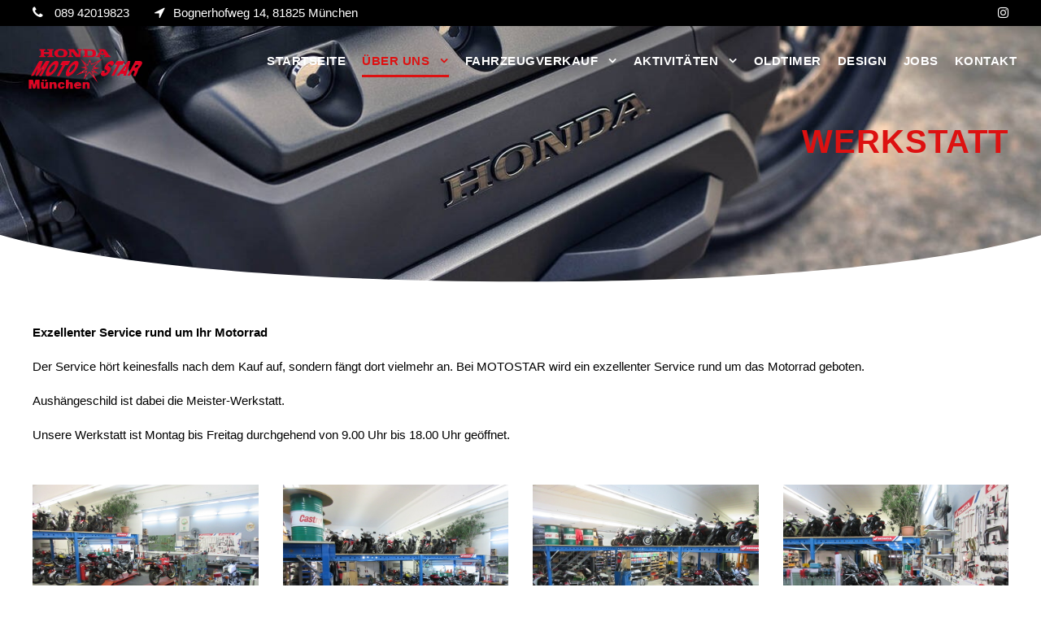

--- FILE ---
content_type: text/html; charset=UTF-8
request_url: https://honda-motostar-muenchen.com/werkstatt/
body_size: 12055
content:
<!DOCTYPE html>
<html lang="de" class="no-js">
<head>
<meta charset="UTF-8">
<meta name="viewport" content="width=device-width, initial-scale=1">
<link rel="profile" href="https://gmpg.org/xfn/11">
<link rel="pingback" href="https://honda-motostar-muenchen.com/xmlrpc.php">
<title>Werkstatt - Honda Motostar München</title>
<meta name='robots' content='max-image-preview:large' />
<style>img:is([sizes="auto" i], [sizes^="auto," i]) { contain-intrinsic-size: 3000px 1500px }</style>
<link rel="alternate" type="application/rss+xml" title="Honda Motostar München &raquo; Feed" href="https://honda-motostar-muenchen.com/feed/" />
<link rel="alternate" type="application/rss+xml" title="Honda Motostar München &raquo; Kommentar-Feed" href="https://honda-motostar-muenchen.com/comments/feed/" />
<!-- <link rel='stylesheet' id='pluginStyleGeneral6-css' href='https://honda-motostar-muenchen.com/wp-content/plugins/cardealer/includes/multi/multi.css?ver=6.8.3' type='text/css' media='all' /> -->
<!-- <link rel='stylesheet' id='wp-block-library-css' href='https://honda-motostar-muenchen.com/wp-includes/css/dist/block-library/style.min.css?ver=6.8.3' type='text/css' media='all' /> -->
<link rel="stylesheet" type="text/css" href="//honda-motostar-muenchen.com/wp-content/cache/wpfc-minified/ei865t6t/24hpe.css" media="all"/>
<style id='classic-theme-styles-inline-css' type='text/css'>
/*! This file is auto-generated */
.wp-block-button__link{color:#fff;background-color:#32373c;border-radius:9999px;box-shadow:none;text-decoration:none;padding:calc(.667em + 2px) calc(1.333em + 2px);font-size:1.125em}.wp-block-file__button{background:#32373c;color:#fff;text-decoration:none}
</style>
<style id='global-styles-inline-css' type='text/css'>
:root{--wp--preset--aspect-ratio--square: 1;--wp--preset--aspect-ratio--4-3: 4/3;--wp--preset--aspect-ratio--3-4: 3/4;--wp--preset--aspect-ratio--3-2: 3/2;--wp--preset--aspect-ratio--2-3: 2/3;--wp--preset--aspect-ratio--16-9: 16/9;--wp--preset--aspect-ratio--9-16: 9/16;--wp--preset--color--black: #000000;--wp--preset--color--cyan-bluish-gray: #abb8c3;--wp--preset--color--white: #ffffff;--wp--preset--color--pale-pink: #f78da7;--wp--preset--color--vivid-red: #cf2e2e;--wp--preset--color--luminous-vivid-orange: #ff6900;--wp--preset--color--luminous-vivid-amber: #fcb900;--wp--preset--color--light-green-cyan: #7bdcb5;--wp--preset--color--vivid-green-cyan: #00d084;--wp--preset--color--pale-cyan-blue: #8ed1fc;--wp--preset--color--vivid-cyan-blue: #0693e3;--wp--preset--color--vivid-purple: #9b51e0;--wp--preset--gradient--vivid-cyan-blue-to-vivid-purple: linear-gradient(135deg,rgba(6,147,227,1) 0%,rgb(155,81,224) 100%);--wp--preset--gradient--light-green-cyan-to-vivid-green-cyan: linear-gradient(135deg,rgb(122,220,180) 0%,rgb(0,208,130) 100%);--wp--preset--gradient--luminous-vivid-amber-to-luminous-vivid-orange: linear-gradient(135deg,rgba(252,185,0,1) 0%,rgba(255,105,0,1) 100%);--wp--preset--gradient--luminous-vivid-orange-to-vivid-red: linear-gradient(135deg,rgba(255,105,0,1) 0%,rgb(207,46,46) 100%);--wp--preset--gradient--very-light-gray-to-cyan-bluish-gray: linear-gradient(135deg,rgb(238,238,238) 0%,rgb(169,184,195) 100%);--wp--preset--gradient--cool-to-warm-spectrum: linear-gradient(135deg,rgb(74,234,220) 0%,rgb(151,120,209) 20%,rgb(207,42,186) 40%,rgb(238,44,130) 60%,rgb(251,105,98) 80%,rgb(254,248,76) 100%);--wp--preset--gradient--blush-light-purple: linear-gradient(135deg,rgb(255,206,236) 0%,rgb(152,150,240) 100%);--wp--preset--gradient--blush-bordeaux: linear-gradient(135deg,rgb(254,205,165) 0%,rgb(254,45,45) 50%,rgb(107,0,62) 100%);--wp--preset--gradient--luminous-dusk: linear-gradient(135deg,rgb(255,203,112) 0%,rgb(199,81,192) 50%,rgb(65,88,208) 100%);--wp--preset--gradient--pale-ocean: linear-gradient(135deg,rgb(255,245,203) 0%,rgb(182,227,212) 50%,rgb(51,167,181) 100%);--wp--preset--gradient--electric-grass: linear-gradient(135deg,rgb(202,248,128) 0%,rgb(113,206,126) 100%);--wp--preset--gradient--midnight: linear-gradient(135deg,rgb(2,3,129) 0%,rgb(40,116,252) 100%);--wp--preset--font-size--small: 13px;--wp--preset--font-size--medium: 20px;--wp--preset--font-size--large: 36px;--wp--preset--font-size--x-large: 42px;--wp--preset--spacing--20: 0.44rem;--wp--preset--spacing--30: 0.67rem;--wp--preset--spacing--40: 1rem;--wp--preset--spacing--50: 1.5rem;--wp--preset--spacing--60: 2.25rem;--wp--preset--spacing--70: 3.38rem;--wp--preset--spacing--80: 5.06rem;--wp--preset--shadow--natural: 6px 6px 9px rgba(0, 0, 0, 0.2);--wp--preset--shadow--deep: 12px 12px 50px rgba(0, 0, 0, 0.4);--wp--preset--shadow--sharp: 6px 6px 0px rgba(0, 0, 0, 0.2);--wp--preset--shadow--outlined: 6px 6px 0px -3px rgba(255, 255, 255, 1), 6px 6px rgba(0, 0, 0, 1);--wp--preset--shadow--crisp: 6px 6px 0px rgba(0, 0, 0, 1);}:where(.is-layout-flex){gap: 0.5em;}:where(.is-layout-grid){gap: 0.5em;}body .is-layout-flex{display: flex;}.is-layout-flex{flex-wrap: wrap;align-items: center;}.is-layout-flex > :is(*, div){margin: 0;}body .is-layout-grid{display: grid;}.is-layout-grid > :is(*, div){margin: 0;}:where(.wp-block-columns.is-layout-flex){gap: 2em;}:where(.wp-block-columns.is-layout-grid){gap: 2em;}:where(.wp-block-post-template.is-layout-flex){gap: 1.25em;}:where(.wp-block-post-template.is-layout-grid){gap: 1.25em;}.has-black-color{color: var(--wp--preset--color--black) !important;}.has-cyan-bluish-gray-color{color: var(--wp--preset--color--cyan-bluish-gray) !important;}.has-white-color{color: var(--wp--preset--color--white) !important;}.has-pale-pink-color{color: var(--wp--preset--color--pale-pink) !important;}.has-vivid-red-color{color: var(--wp--preset--color--vivid-red) !important;}.has-luminous-vivid-orange-color{color: var(--wp--preset--color--luminous-vivid-orange) !important;}.has-luminous-vivid-amber-color{color: var(--wp--preset--color--luminous-vivid-amber) !important;}.has-light-green-cyan-color{color: var(--wp--preset--color--light-green-cyan) !important;}.has-vivid-green-cyan-color{color: var(--wp--preset--color--vivid-green-cyan) !important;}.has-pale-cyan-blue-color{color: var(--wp--preset--color--pale-cyan-blue) !important;}.has-vivid-cyan-blue-color{color: var(--wp--preset--color--vivid-cyan-blue) !important;}.has-vivid-purple-color{color: var(--wp--preset--color--vivid-purple) !important;}.has-black-background-color{background-color: var(--wp--preset--color--black) !important;}.has-cyan-bluish-gray-background-color{background-color: var(--wp--preset--color--cyan-bluish-gray) !important;}.has-white-background-color{background-color: var(--wp--preset--color--white) !important;}.has-pale-pink-background-color{background-color: var(--wp--preset--color--pale-pink) !important;}.has-vivid-red-background-color{background-color: var(--wp--preset--color--vivid-red) !important;}.has-luminous-vivid-orange-background-color{background-color: var(--wp--preset--color--luminous-vivid-orange) !important;}.has-luminous-vivid-amber-background-color{background-color: var(--wp--preset--color--luminous-vivid-amber) !important;}.has-light-green-cyan-background-color{background-color: var(--wp--preset--color--light-green-cyan) !important;}.has-vivid-green-cyan-background-color{background-color: var(--wp--preset--color--vivid-green-cyan) !important;}.has-pale-cyan-blue-background-color{background-color: var(--wp--preset--color--pale-cyan-blue) !important;}.has-vivid-cyan-blue-background-color{background-color: var(--wp--preset--color--vivid-cyan-blue) !important;}.has-vivid-purple-background-color{background-color: var(--wp--preset--color--vivid-purple) !important;}.has-black-border-color{border-color: var(--wp--preset--color--black) !important;}.has-cyan-bluish-gray-border-color{border-color: var(--wp--preset--color--cyan-bluish-gray) !important;}.has-white-border-color{border-color: var(--wp--preset--color--white) !important;}.has-pale-pink-border-color{border-color: var(--wp--preset--color--pale-pink) !important;}.has-vivid-red-border-color{border-color: var(--wp--preset--color--vivid-red) !important;}.has-luminous-vivid-orange-border-color{border-color: var(--wp--preset--color--luminous-vivid-orange) !important;}.has-luminous-vivid-amber-border-color{border-color: var(--wp--preset--color--luminous-vivid-amber) !important;}.has-light-green-cyan-border-color{border-color: var(--wp--preset--color--light-green-cyan) !important;}.has-vivid-green-cyan-border-color{border-color: var(--wp--preset--color--vivid-green-cyan) !important;}.has-pale-cyan-blue-border-color{border-color: var(--wp--preset--color--pale-cyan-blue) !important;}.has-vivid-cyan-blue-border-color{border-color: var(--wp--preset--color--vivid-cyan-blue) !important;}.has-vivid-purple-border-color{border-color: var(--wp--preset--color--vivid-purple) !important;}.has-vivid-cyan-blue-to-vivid-purple-gradient-background{background: var(--wp--preset--gradient--vivid-cyan-blue-to-vivid-purple) !important;}.has-light-green-cyan-to-vivid-green-cyan-gradient-background{background: var(--wp--preset--gradient--light-green-cyan-to-vivid-green-cyan) !important;}.has-luminous-vivid-amber-to-luminous-vivid-orange-gradient-background{background: var(--wp--preset--gradient--luminous-vivid-amber-to-luminous-vivid-orange) !important;}.has-luminous-vivid-orange-to-vivid-red-gradient-background{background: var(--wp--preset--gradient--luminous-vivid-orange-to-vivid-red) !important;}.has-very-light-gray-to-cyan-bluish-gray-gradient-background{background: var(--wp--preset--gradient--very-light-gray-to-cyan-bluish-gray) !important;}.has-cool-to-warm-spectrum-gradient-background{background: var(--wp--preset--gradient--cool-to-warm-spectrum) !important;}.has-blush-light-purple-gradient-background{background: var(--wp--preset--gradient--blush-light-purple) !important;}.has-blush-bordeaux-gradient-background{background: var(--wp--preset--gradient--blush-bordeaux) !important;}.has-luminous-dusk-gradient-background{background: var(--wp--preset--gradient--luminous-dusk) !important;}.has-pale-ocean-gradient-background{background: var(--wp--preset--gradient--pale-ocean) !important;}.has-electric-grass-gradient-background{background: var(--wp--preset--gradient--electric-grass) !important;}.has-midnight-gradient-background{background: var(--wp--preset--gradient--midnight) !important;}.has-small-font-size{font-size: var(--wp--preset--font-size--small) !important;}.has-medium-font-size{font-size: var(--wp--preset--font-size--medium) !important;}.has-large-font-size{font-size: var(--wp--preset--font-size--large) !important;}.has-x-large-font-size{font-size: var(--wp--preset--font-size--x-large) !important;}
:where(.wp-block-post-template.is-layout-flex){gap: 1.25em;}:where(.wp-block-post-template.is-layout-grid){gap: 1.25em;}
:where(.wp-block-columns.is-layout-flex){gap: 2em;}:where(.wp-block-columns.is-layout-grid){gap: 2em;}
:root :where(.wp-block-pullquote){font-size: 1.5em;line-height: 1.6;}
</style>
<!-- <link rel='stylesheet' id='show-room-css' href='https://honda-motostar-muenchen.com/wp-content/plugins/cardealer/includes/templates/show-room.css?ver=6.8.3' type='text/css' media='all' /> -->
<!-- <link rel='stylesheet' id='pluginStyleGeneral-css' href='https://honda-motostar-muenchen.com/wp-content/plugins/cardealer/includes/templates/template-style.css?ver=6.8.3' type='text/css' media='all' /> -->
<!-- <link rel='stylesheet' id='pluginStyleSearch2-css' href='https://honda-motostar-muenchen.com/wp-content/plugins/cardealer/includes/search/style-search-box.css?ver=6.8.3' type='text/css' media='all' /> -->
<!-- <link rel='stylesheet' id='pluginStyleSearchwidget-css' href='https://honda-motostar-muenchen.com/wp-content/plugins/cardealer/includes/widgets/style-search-widget.css?ver=6.8.3' type='text/css' media='all' /> -->
<!-- <link rel='stylesheet' id='pluginStyleGeneral4-css' href='https://honda-motostar-muenchen.com/wp-content/plugins/cardealer/includes/gallery/css/flexslider.css?ver=6.8.3' type='text/css' media='all' /> -->
<!-- <link rel='stylesheet' id='jqueryuiSkin-css' href='https://honda-motostar-muenchen.com/wp-content/plugins/cardealer/assets/jquery/jqueryui.css?ver=1.12.1' type='text/css' media='all' /> -->
<!-- <link rel='stylesheet' id='bill-caricons-css' href='https://honda-motostar-muenchen.com/wp-content/plugins/cardealer/assets/icons/icons-style.css?ver=6.8.3' type='text/css' media='all' /> -->
<!-- <link rel='stylesheet' id='pluginStyleGeneral5-css' href='https://honda-motostar-muenchen.com/wp-content/plugins/cardealer/includes/contact-form/css/multi-contact-form.css?ver=6.8.3' type='text/css' media='all' /> -->
<!-- <link rel='stylesheet' id='pluginTeam2-css' href='https://honda-motostar-muenchen.com/wp-content/plugins/cardealer/includes/team/team-custom.css?ver=6.8.3' type='text/css' media='all' /> -->
<!-- <link rel='stylesheet' id='pluginTeam1-css' href='https://honda-motostar-muenchen.com/wp-content/plugins/cardealer/includes/team/team-custom-bootstrap.css?ver=6.8.3' type='text/css' media='all' /> -->
<!-- <link rel='stylesheet' id='fontawesome-css-css' href='https://honda-motostar-muenchen.com/wp-content/plugins/cardealer//assets/fonts/font-awesome/css/font-awesome.min.css?ver=3.04' type='text/css' media='all' /> -->
<!-- <link rel='stylesheet' id='bootstrapcss-css' href='https://honda-motostar-muenchen.com/wp-content/plugins/cardealer/assets/css/bootstrap.min.css' type='text/css' media='all' /> -->
<!-- <link rel='stylesheet' id='contact-form-7-css' href='https://honda-motostar-muenchen.com/wp-content/plugins/contact-form-7/includes/css/styles.css?ver=5.1.7' type='text/css' media='all' /> -->
<!-- <link rel='stylesheet' id='font-awesome-css' href='https://honda-motostar-muenchen.com/wp-content/plugins/goodlayers-core/plugins/fontawesome/font-awesome.css?ver=6.8.3' type='text/css' media='all' /> -->
<!-- <link rel='stylesheet' id='elegant-font-css' href='https://honda-motostar-muenchen.com/wp-content/plugins/goodlayers-core/plugins/elegant/elegant-font.css?ver=6.8.3' type='text/css' media='all' /> -->
<!-- <link rel='stylesheet' id='gdlr-core-plugin-css' href='https://honda-motostar-muenchen.com/wp-content/plugins/goodlayers-core/plugins/style.css?ver=1738237482' type='text/css' media='all' /> -->
<!-- <link rel='stylesheet' id='gdlr-core-page-builder-css' href='https://honda-motostar-muenchen.com/wp-content/plugins/goodlayers-core/include/css/page-builder.css?ver=6.8.3' type='text/css' media='all' /> -->
<!-- <link rel='stylesheet' id='rs-plugin-settings-css' href='https://honda-motostar-muenchen.com/wp-content/plugins/revslider/public/assets/css/rs6.css?ver=6.1.5' type='text/css' media='all' /> -->
<link rel="stylesheet" type="text/css" href="//honda-motostar-muenchen.com/wp-content/cache/wpfc-minified/jlsd77ms/24hpe.css" media="all"/>
<style id='rs-plugin-settings-inline-css' type='text/css'>
#rs-demo-id {}
</style>
<!-- <link rel='stylesheet' id='wpsw_social-icons-css' href='https://honda-motostar-muenchen.com/wp-content/plugins/wp-social-widget/assets/css/social-icons.css?ver=2.2.2' type='text/css' media='all' /> -->
<!-- <link rel='stylesheet' id='wpsw_social-css-css' href='https://honda-motostar-muenchen.com/wp-content/plugins/wp-social-widget/assets/css/social-style.css?ver=2.2.2' type='text/css' media='all' /> -->
<!-- <link rel='stylesheet' id='wp-pagenavi-css' href='https://honda-motostar-muenchen.com/wp-content/plugins/wp-pagenavi/pagenavi-css.css?ver=2.70' type='text/css' media='all' /> -->
<!-- <link rel='stylesheet' id='infinite-style-core-css' href='https://honda-motostar-muenchen.com/wp-content/themes/infinite/css/style-core.css?ver=6.8.3' type='text/css' media='all' /> -->
<!-- <link rel='stylesheet' id='infinite-custom-style-css' href='https://honda-motostar-muenchen.com/wp-content/uploads/gdlr-style-custom.css?1738237482&#038;ver=6.8.3' type='text/css' media='all' /> -->
<link rel="stylesheet" type="text/css" href="//honda-motostar-muenchen.com/wp-content/cache/wpfc-minified/q80x6w2w/btnv0.css" media="all"/>
<script src='//honda-motostar-muenchen.com/wp-content/cache/wpfc-minified/qvg4iuwf/24hpe.js' type="text/javascript"></script>
<!-- <script type="text/javascript" src="https://honda-motostar-muenchen.com/wp-includes/js/jquery/jquery.min.js?ver=3.7.1" id="jquery-core-js"></script> -->
<!-- <script type="text/javascript" src="https://honda-motostar-muenchen.com/wp-includes/js/jquery/jquery-migrate.min.js?ver=3.4.1" id="jquery-migrate-js"></script> -->
<script type="text/javascript" id="cardealer_edit_fields-js-extra">
/* <![CDATA[ */
var cardealer_plugins = {"cardealerpluginsUrl":"https:\/\/honda-motostar-muenchen.com\/wp-content\/plugins"};
var cardealer_images = {"cardealerimagesUrl":"https:\/\/honda-motostar-muenchen.com\/wp-content\/plugins\/cardealer\/assets\/images\/"};
var cardealer_plugin = {"cardealerUrl":"https:\/\/honda-motostar-muenchen.com\/wp-content\/plugins\/cardealer\/"};
var cardealernonceObj = {"ajaxurl":"https:\/\/honda-motostar-muenchen.com\/wp-admin\/admin-ajax.php","cardealersecurity":"569e7d6089"};
/* ]]> */
</script>
<script src='//honda-motostar-muenchen.com/wp-content/cache/wpfc-minified/fpx6fzjl/btnv1.js' type="text/javascript"></script>
<!-- <script type="text/javascript" src="https://honda-motostar-muenchen.com/wp-content/plugins/cardealer/includes/multi/multi.js?ver=6.8.3" id="cardealer_edit_fields-js"></script> -->
<!-- <script type="text/javascript" src="https://honda-motostar-muenchen.com/wp-content/plugins/cardealer/includes/contact-form/js/multi-contact-form.js?ver=6.8.3" id="contact-form-js-js"></script> -->
<!-- <script type="text/javascript" src="https://honda-motostar-muenchen.com/wp-content/plugins/cardealer/assets/js/bootstrap.min.js" id="bootstapjs-js"></script> -->
<!-- <script type="text/javascript" src="https://honda-motostar-muenchen.com/wp-content/plugins/revslider/public/assets/js/revolution.tools.min.js?ver=6.0" id="tp-tools-js"></script> -->
<!-- <script type="text/javascript" src="https://honda-motostar-muenchen.com/wp-content/plugins/revslider/public/assets/js/rs6.min.js?ver=6.1.5" id="revmin-js"></script> -->
<!--[if lt IE 9]>
<script type="text/javascript" src="https://honda-motostar-muenchen.com/wp-content/themes/infinite/js/html5.js?ver=6.8.3" id="html5js-js"></script>
<![endif]-->
<link rel="https://api.w.org/" href="https://honda-motostar-muenchen.com/wp-json/" /><link rel="alternate" title="JSON" type="application/json" href="https://honda-motostar-muenchen.com/wp-json/wp/v2/pages/2464" /><link rel="EditURI" type="application/rsd+xml" title="RSD" href="https://honda-motostar-muenchen.com/xmlrpc.php?rsd" />
<meta name="generator" content="WordPress 6.8.3" />
<link rel='shortlink' href='https://honda-motostar-muenchen.com/?p=2464' />
<link rel="alternate" title="oEmbed (JSON)" type="application/json+oembed" href="https://honda-motostar-muenchen.com/wp-json/oembed/1.0/embed?url=https%3A%2F%2Fhonda-motostar-muenchen.com%2Fwerkstatt%2F" />
<link rel="alternate" title="oEmbed (XML)" type="text/xml+oembed" href="https://honda-motostar-muenchen.com/wp-json/oembed/1.0/embed?url=https%3A%2F%2Fhonda-motostar-muenchen.com%2Fwerkstatt%2F&#038;format=xml" />
<script type="text/javascript">
var ajax_object = {};
ajax_object.ajax_url = 'https://honda-motostar-muenchen.com/wp-admin/admin-ajax.php';
</script>
<meta name="generator" content="Powered by Slider Revolution 6.1.5 - responsive, Mobile-Friendly Slider Plugin for WordPress with comfortable drag and drop interface." />
<link rel="canonical" href="https://honda-motostar-muenchen.com/werkstatt/" />
<meta name="title" content="Werkstatt - Honda Motostar München" /><link rel="icon" href="https://honda-motostar-muenchen.com/wp-content/uploads/2020/02/cropped-MOTOSTAR-Logo-Kopie-32x32.png" sizes="32x32" />
<link rel="icon" href="https://honda-motostar-muenchen.com/wp-content/uploads/2020/02/cropped-MOTOSTAR-Logo-Kopie-192x192.png" sizes="192x192" />
<link rel="apple-touch-icon" href="https://honda-motostar-muenchen.com/wp-content/uploads/2020/02/cropped-MOTOSTAR-Logo-Kopie-180x180.png" />
<meta name="msapplication-TileImage" content="https://honda-motostar-muenchen.com/wp-content/uploads/2020/02/cropped-MOTOSTAR-Logo-Kopie-270x270.png" />
<script type="text/javascript">function setREVStartSize(t){try{var h,e=document.getElementById(t.c).parentNode.offsetWidth;if(e=0===e||isNaN(e)?window.innerWidth:e,t.tabw=void 0===t.tabw?0:parseInt(t.tabw),t.thumbw=void 0===t.thumbw?0:parseInt(t.thumbw),t.tabh=void 0===t.tabh?0:parseInt(t.tabh),t.thumbh=void 0===t.thumbh?0:parseInt(t.thumbh),t.tabhide=void 0===t.tabhide?0:parseInt(t.tabhide),t.thumbhide=void 0===t.thumbhide?0:parseInt(t.thumbhide),t.mh=void 0===t.mh||""==t.mh||"auto"===t.mh?0:parseInt(t.mh,0),"fullscreen"===t.layout||"fullscreen"===t.l)h=Math.max(t.mh,window.innerHeight);else{for(var i in t.gw=Array.isArray(t.gw)?t.gw:[t.gw],t.rl)void 0!==t.gw[i]&&0!==t.gw[i]||(t.gw[i]=t.gw[i-1]);for(var i in t.gh=void 0===t.el||""===t.el||Array.isArray(t.el)&&0==t.el.length?t.gh:t.el,t.gh=Array.isArray(t.gh)?t.gh:[t.gh],t.rl)void 0!==t.gh[i]&&0!==t.gh[i]||(t.gh[i]=t.gh[i-1]);var r,a=new Array(t.rl.length),n=0;for(var i in t.tabw=t.tabhide>=e?0:t.tabw,t.thumbw=t.thumbhide>=e?0:t.thumbw,t.tabh=t.tabhide>=e?0:t.tabh,t.thumbh=t.thumbhide>=e?0:t.thumbh,t.rl)a[i]=t.rl[i]<window.innerWidth?0:t.rl[i];for(var i in r=a[0],a)r>a[i]&&0<a[i]&&(r=a[i],n=i);var d=e>t.gw[n]+t.tabw+t.thumbw?1:(e-(t.tabw+t.thumbw))/t.gw[n];h=t.gh[n]*d+(t.tabh+t.thumbh)}void 0===window.rs_init_css&&(window.rs_init_css=document.head.appendChild(document.createElement("style"))),document.getElementById(t.c).height=h,window.rs_init_css.innerHTML+="#"+t.c+"_wrapper { height: "+h+"px }"}catch(t){console.log("Failure at Presize of Slider:"+t)}};</script>
<style type="text/css" id="wp-custom-css">
.infinite-footer-wrapper .infinite-widget-title {
color: #dd1111;
}
.infinite-footer-wrapper .infinite-widget-title {
font-weight: 600;
}
.infinite-footer-wrapper .infinite-widget-title {
font-size: 13px;
text-transform: uppercase;
letter-spacing: 1.5px;
margin-bottom: 20px;
}
.infinite-header-background, .infinite-sticky-menu-placeholder, .infinite-header-style-boxed.infinite-fixed-navigation, body.single-product .infinite-header-background-transparent {
background-color: #ffff;
}
.sf-menu > li > a:hover, .sf-menu > li.current-menu-item > a, .sf-menu > li.current-menu-ancestor > a, .sf-vertical > li > a:hover, .sf-vertical > li.current-menu-item > a, .sf-vertical > li.current-menu-ancestor > a {
color: #dd1111;
}
.infinite-navigation .sf-menu > li > a, .infinite-navigation .sf-vertical > li > a {
font-weight: 600;
}
.infinite-navigation .sf-menu > li > a, .infinite-navigation .sf-vertical > li > a {
font-size: 15px;
}
.infinite-navigation .sf-menu > li > a {
padding-bottom: 5px;
}
.infinite-logo {
padding-bottom: 0px;
}
.infinite-logo {
padding-top: 0px;
}
.infinite-navigation {
padding-top: 30px;
}
.sf-menu > li > a, .sf-vertical > li > a {
color: #000000;
}
.infinite-top-bar {
padding-bottom: 5px;
}
.infinite-top-bar {
padding-top: 5px;
}
.infinite-navigation .sf-menu > li > a, .infinite-navigation .sf-vertical > li > a, .infinite-navigation-font {
font-family: Arial !important;
}
.infinite-body, .infinite-body .gdlr-core-content-font, .infinite-body input, .infinite-body textarea, .infinite-body button, .infinite-body select, .infinite-body .infinite-content-font, .gdlr-core-audio .mejs-container * {
font-family: Arial !important;
}
.infinite-copyright-wrapper {
background-color: #000;
}
.infinite-copyright-wrapper a {
color: #fff !important;
}
.infinite-footer-wrapper .infinite-widget-title {
font-weight: 700;
font-family: Arial !important;
}
.infinite-footer-wrapper .infinite-widget-title {
font-size: 15px;
text-transform: uppercase;
letter-spacing: 1.5px;
margin-bottom: 20px;
}
.infinite-body h1, .infinite-body h2, .infinite-body h3, .infinite-body h4, .infinite-body h5, .infinite-body h6, .infinite-body .infinite-title-font, .infinite-body .gdlr-core-title-font {
font-family: Arial !important;
}
.sf-menu > .infinite-normal-menu li, .sf-menu > .infinite-mega-menu > .sf-mega, .sf-vertical ul.sub-menu li, ul.sf-menu > .menu-item-language li {
background-color: #000;
}
.sf-menu > li > .sub-menu a, .sf-menu > .infinite-mega-menu > .sf-mega a, .sf-vertical ul.sub-menu li a {
color: #ffffff;
}
.CarDealer-search-box {
width: 0%;
min-height: 00px;
border-top: 0px solid #CCCCCC;
border-bottom: 0px solid #CCCCCC;
margin-bottom: 0px;
border: 0px solid #E8E6E6;
padding: 0px;
margin: 0px;
margin-right: 0px !important;
color: gray;
max-width: 0%;
text-align: center;
font-size: 0px;
margin-left: -5px;
display: none;
}
.infinite-footer-wrapper {
color: #fff;
}
.infinite-footer-wrapper {
padding-top: 50px;
}
.infinite-footer-wrapper {
padding-bottom: 10px;
}
.sf-menu > li > a, .sf-vertical > li > a {
color: #ffffff;
}
.infinite-header-background, .infinite-sticky-menu-placeholder, .infinite-header-style-boxed.infinite-fixed-navigation, body.single-product .infinite-header-background-transparent {
background-color: #000;
}
.infinite-animate-fixed-navigation.infinite-header-style-plain .infinite-logo, .infinite-animate-fixed-navigation.infinite-header-style-boxed .infinite-logo {
padding-bottom: 0px;
}
.infinite-animate-fixed-navigation.infinite-header-style-plain .infinite-logo, .infinite-animate-fixed-navigation.infinite-header-style-boxed .infinite-logo {
padding-top: 0px;
}
.infinite-footer-wrapper .widget {
margin-bottom: 30px;
}
.infinite-footer-wrapper {
padding-top: 30px;
}
.infinite-body, .infinite-body span.wpcf7-not-valid-tip {
color: #000000;
}
.infinite-body {
font-size: 15px;
}
.infinite-body input, .infinite-body textarea, .infinite-body select, .woocommerce form .select2-selection {
border-color: #dd1111;
}
.wpcf7 input, .wpcf7 select {
font-size: 15px;
padding: 15px 22px;
width: 100%;
display: block;
}
.wpcf7 textarea {
font-size: 15px;
padding: 18px 22px;
height: 120px;
width: 100%;
}
.gdlr-core-body .gdlr-core-load-more, .gdlr-core-body .gdlr-core-button, .infinite-body .infinite-button, .infinite-body input[type="button"], .infinite-body input[type="submit"] {
background-color: #dd1111;
}
.infinite-body a {
color: #dd1111;
}
.wpcf7 .wpcf7-form-control .wpcf7-list-item {
display: contents;
margin-bottom: 5px;
}
.wpcf7-form-control-wrap {
display: unset;
}
div.wpcf7-mail-sent-ok {
border: 2px solid #ffffff;
background: #000;
}
.infinite-navigation .sf-menu > .infinite-normal-menu li {
padding: 0px 11px;
}
.sf-menu > .infinite-normal-menu ul {
list-style: none;
position: fixed;
display: none;
z-index: 99;
min-width: 110px;
}
.infinite-navigation .sf-menu > .infinite-normal-menu li:first-child {
padding-top: 10px;
}
.alignleft {
float: left;
margin: 5px 280px 20px 0 !important;
}
.infinite-mobile-header .infinite-logo-inner img {
vertical-align: middle;
width: 100%;
}
.infinite-mobile-header {
padding-top: 0px;
padding-bottom: 0px;
z-index: 99;
position: relative;
box-shadow: 0px 1px 2px rgba(0, 0, 0, 0.1);
-webkit-box-shadow: 0px 1px 2px rgba(0, 0, 0, 0.1);
}
.infinite-mobile-header .infinite-logo {
padding: 0px 0px;
}
@media(max-width: 769px) {
.home .rev_slider > ul li:nth-child(3) {
display:none !important;
}
}
.gdlr-core-price-list-item .gdlr-core-price-list-divider {
border-width: 0px 0px 1px;
border-bottom-style: none;
overflow: hidden;
}
.gdlr-core-price-list-item .gdlr-core-price-list-price {
float: none;
margin-left: 20px;
}
#text-7 {
margin-bottom: 50px;
}
.gdlr-core-price-list-item .gdlr-core-price-list {
line-height: 0.5;
margin-bottom: 18px;
}
div.wpcf7-validation-errors, div.wpcf7-acceptance-missing {
border: 2px solid #f7e700;
background: #fff;
}
div.wpcf7-mail-sent-ok {
border: 2px solid #ffffff;
background: #dd1010;
color: #fff;
}		</style>
</head>
<body data-rsssl=1 class="wp-singular page-template-default page page-id-2464 wp-theme-infinite gdlr-core-body infinite-body infinite-body-front infinite-full  infinite-with-sticky-navigation  infinite-blockquote-style-1 gdlr-core-link-to-lightbox" data-home-url="https://honda-motostar-muenchen.com/" >
<div class="infinite-mobile-header-wrap" ><div class="infinite-top-bar" ><div class="infinite-top-bar-background" ></div><div class="infinite-top-bar-container infinite-container " ><div class="infinite-top-bar-container-inner clearfix" ><div class="infinite-top-bar-left infinite-item-pdlr"><i class="fa fa-phone" style="font-size: 16px ;color: #ffffff ;margin-right: 10px ;"  ></i> 089 42019823 <i class="fa fa-location-arrow" style="font-size: 16px ;color: #ffffff ;margin-left: 27px ;margin-right: 10px ;"  ></i>Bognerhofweg 14, 81825 München</div><div class="infinite-top-bar-right infinite-item-pdlr"><div class="infinite-top-bar-right-social" ><a href="https://www.instagram.com/motostar_muenchen" target="_blank" class="infinite-top-bar-social-icon" title="instagram" ><i class="fa fa-instagram" ></i></a></div></div></div></div></div><div class="infinite-mobile-header infinite-header-background infinite-style-slide infinite-sticky-mobile-navigation " id="infinite-mobile-header" ><div class="infinite-mobile-header-container infinite-container clearfix" ><div class="infinite-logo  infinite-item-pdlr"><div class="infinite-logo-inner"><a class="" href="https://honda-motostar-muenchen.com/" ><img src="https://honda-motostar-muenchen.com/wp-content/uploads/2020/02/MOTOSTAR-Logo.png" alt="" width="500" height="354" title="MOTOSTAR &#8211; Logo" /></a></div></div><div class="infinite-mobile-menu-right" ><div class="infinite-overlay-menu infinite-mobile-menu" id="infinite-mobile-menu" ><a class="infinite-overlay-menu-icon infinite-mobile-menu-button infinite-mobile-button-hamburger-small" href="#" ><span></span></a><div class="infinite-overlay-menu-content infinite-navigation-font" ><div class="infinite-overlay-menu-close" ></div><div class="infinite-overlay-menu-row" ><div class="infinite-overlay-menu-cell" ><ul id="menu-main-navigation" class="menu"><li class="menu-item menu-item-type-post_type menu-item-object-page menu-item-home menu-item-2329"><a href="https://honda-motostar-muenchen.com/">Startseite</a></li>
<li class="menu-item menu-item-type-post_type menu-item-object-page current-menu-ancestor current-menu-parent current_page_parent current_page_ancestor menu-item-has-children menu-item-2423"><a href="https://honda-motostar-muenchen.com/ueber-uns/">Über uns</a>
<ul class="sub-menu">
<li class="menu-item menu-item-type-post_type menu-item-object-page menu-item-2449"><a href="https://honda-motostar-muenchen.com/leistungen/">Leistungen</a></li>
<li class="menu-item menu-item-type-post_type menu-item-object-page menu-item-2482"><a href="https://honda-motostar-muenchen.com/showroom/">Showroom</a></li>
<li class="menu-item menu-item-type-post_type menu-item-object-page current-menu-item page_item page-item-2464 current_page_item menu-item-2481"><a href="https://honda-motostar-muenchen.com/werkstatt/" aria-current="page">Werkstatt</a></li>
<li class="menu-item menu-item-type-post_type menu-item-object-page menu-item-2503"><a href="https://honda-motostar-muenchen.com/team/">Team</a></li>
<li class="menu-item menu-item-type-post_type menu-item-object-page menu-item-2517"><a href="https://honda-motostar-muenchen.com/service/">Service</a></li>
</ul>
</li>
<li class="menu-item menu-item-type-post_type menu-item-object-page menu-item-has-children menu-item-2526"><a href="https://honda-motostar-muenchen.com/fahrzeugverkauf/">Fahrzeugverkauf</a>
<ul class="sub-menu">
<li class="menu-item menu-item-type-post_type menu-item-object-page menu-item-2572"><a href="https://honda-motostar-muenchen.com/neuheiten/">Neuheiten</a></li>
<li class="menu-item menu-item-type-post_type menu-item-object-page menu-item-2573"><a href="https://honda-motostar-muenchen.com/top-angebote/">TOP Angebote</a></li>
<li class="menu-item menu-item-type-post_type menu-item-object-page menu-item-4141"><a href="https://honda-motostar-muenchen.com/neufahrzeuge/">Neufahrzeuge</a></li>
<li class="menu-item menu-item-type-post_type menu-item-object-page menu-item-2593"><a href="https://honda-motostar-muenchen.com/gebrauchtfahrzeuge/">Gebrauchtfahrzeuge</a></li>
<li class="menu-item menu-item-type-post_type menu-item-object-page menu-item-2592"><a href="https://honda-motostar-muenchen.com/zulassungsaktionen/">Zulassungsaktionen</a></li>
<li class="menu-item menu-item-type-post_type menu-item-object-page menu-item-2591"><a href="https://honda-motostar-muenchen.com/vorfuehrer/">Vorführer</a></li>
<li class="menu-item menu-item-type-custom menu-item-object-custom menu-item-3604"><a href="https://www.honda.de/motorcycles/offers/aktionsangebote.html">Angebote / Aktionen Honda</a></li>
<li class="menu-item menu-item-type-post_type menu-item-object-page menu-item-2599"><a href="https://honda-motostar-muenchen.com/finanzierung/">Finanzierung</a></li>
</ul>
</li>
<li class="menu-item menu-item-type-post_type menu-item-object-page menu-item-has-children menu-item-2877"><a href="https://honda-motostar-muenchen.com/aktivitaeten/">Aktivitäten</a>
<ul class="sub-menu">
<li class="menu-item menu-item-type-post_type menu-item-object-page menu-item-2892"><a href="https://honda-motostar-muenchen.com/event/">Event</a></li>
<li class="menu-item menu-item-type-post_type menu-item-object-page menu-item-2912"><a href="https://honda-motostar-muenchen.com/fahrschulen/">Fahrschulen</a></li>
</ul>
</li>
<li class="menu-item menu-item-type-post_type menu-item-object-page menu-item-2933"><a href="https://honda-motostar-muenchen.com/oldtimer/">Oldtimer</a></li>
<li class="menu-item menu-item-type-post_type menu-item-object-page menu-item-2963"><a href="https://honda-motostar-muenchen.com/design/">Design</a></li>
<li class="menu-item menu-item-type-post_type menu-item-object-page menu-item-3723"><a href="https://honda-motostar-muenchen.com/jobs/">Jobs</a></li>
<li class="menu-item menu-item-type-post_type menu-item-object-page menu-item-3003"><a href="https://honda-motostar-muenchen.com/kontakt/">Kontakt</a></li>
</ul></div></div></div></div></div></div></div></div><div class="infinite-body-outer-wrapper ">
<div class="infinite-body-wrapper clearfix  infinite-with-transparent-header infinite-with-frame">
<div class="infinite-header-background-transparent" ><div class="infinite-top-bar" ><div class="infinite-top-bar-background" ></div><div class="infinite-top-bar-container infinite-container " ><div class="infinite-top-bar-container-inner clearfix" ><div class="infinite-top-bar-left infinite-item-pdlr"><i class="fa fa-phone" style="font-size: 16px ;color: #ffffff ;margin-right: 10px ;"  ></i> 089 42019823 <i class="fa fa-location-arrow" style="font-size: 16px ;color: #ffffff ;margin-left: 27px ;margin-right: 10px ;"  ></i>Bognerhofweg 14, 81825 München</div><div class="infinite-top-bar-right infinite-item-pdlr"><div class="infinite-top-bar-right-social" ><a href="https://www.instagram.com/motostar_muenchen" target="_blank" class="infinite-top-bar-social-icon" title="instagram" ><i class="fa fa-instagram" ></i></a></div></div></div></div></div>	
<header class="infinite-header-wrap infinite-header-style-plain  infinite-style-menu-right infinite-sticky-navigation infinite-style-slide" data-navigation-offset="75px"  >
<div class="infinite-header-background" ></div>
<div class="infinite-header-container  infinite-header-full">
<div class="infinite-header-container-inner clearfix">
<div class="infinite-logo  infinite-item-pdlr"><div class="infinite-logo-inner"><a class="" href="https://honda-motostar-muenchen.com/" ><img src="https://honda-motostar-muenchen.com/wp-content/uploads/2020/02/MOTOSTAR-Logo.png" alt="" width="500" height="354" title="MOTOSTAR &#8211; Logo" /></a></div></div>			<div class="infinite-navigation infinite-item-pdlr clearfix infinite-navigation-submenu-indicator " >
<div class="infinite-main-menu" id="infinite-main-menu" ><ul id="menu-main-navigation-1" class="sf-menu"><li  class="menu-item menu-item-type-post_type menu-item-object-page menu-item-home menu-item-2329 infinite-normal-menu"><a href="https://honda-motostar-muenchen.com/">Startseite</a></li>
<li  class="menu-item menu-item-type-post_type menu-item-object-page current-menu-ancestor current-menu-parent current_page_parent current_page_ancestor menu-item-has-children menu-item-2423 infinite-normal-menu"><a href="https://honda-motostar-muenchen.com/ueber-uns/" class="sf-with-ul-pre">Über uns</a>
<ul class="sub-menu">
<li  class="menu-item menu-item-type-post_type menu-item-object-page menu-item-2449" data-size="60"><a href="https://honda-motostar-muenchen.com/leistungen/">Leistungen</a></li>
<li  class="menu-item menu-item-type-post_type menu-item-object-page menu-item-2482" data-size="60"><a href="https://honda-motostar-muenchen.com/showroom/">Showroom</a></li>
<li  class="menu-item menu-item-type-post_type menu-item-object-page current-menu-item page_item page-item-2464 current_page_item menu-item-2481" data-size="60"><a href="https://honda-motostar-muenchen.com/werkstatt/">Werkstatt</a></li>
<li  class="menu-item menu-item-type-post_type menu-item-object-page menu-item-2503" data-size="60"><a href="https://honda-motostar-muenchen.com/team/">Team</a></li>
<li  class="menu-item menu-item-type-post_type menu-item-object-page menu-item-2517" data-size="60"><a href="https://honda-motostar-muenchen.com/service/">Service</a></li>
</ul>
</li>
<li  class="menu-item menu-item-type-post_type menu-item-object-page menu-item-has-children menu-item-2526 infinite-normal-menu"><a href="https://honda-motostar-muenchen.com/fahrzeugverkauf/" class="sf-with-ul-pre">Fahrzeugverkauf</a>
<ul class="sub-menu">
<li  class="menu-item menu-item-type-post_type menu-item-object-page menu-item-2572" data-size="60"><a href="https://honda-motostar-muenchen.com/neuheiten/">Neuheiten</a></li>
<li  class="menu-item menu-item-type-post_type menu-item-object-page menu-item-2573" data-size="60"><a href="https://honda-motostar-muenchen.com/top-angebote/">TOP Angebote</a></li>
<li  class="menu-item menu-item-type-post_type menu-item-object-page menu-item-4141" data-size="60"><a href="https://honda-motostar-muenchen.com/neufahrzeuge/">Neufahrzeuge</a></li>
<li  class="menu-item menu-item-type-post_type menu-item-object-page menu-item-2593" data-size="60"><a href="https://honda-motostar-muenchen.com/gebrauchtfahrzeuge/">Gebrauchtfahrzeuge</a></li>
<li  class="menu-item menu-item-type-post_type menu-item-object-page menu-item-2592" data-size="60"><a href="https://honda-motostar-muenchen.com/zulassungsaktionen/">Zulassungsaktionen</a></li>
<li  class="menu-item menu-item-type-post_type menu-item-object-page menu-item-2591" data-size="60"><a href="https://honda-motostar-muenchen.com/vorfuehrer/">Vorführer</a></li>
<li  class="menu-item menu-item-type-custom menu-item-object-custom menu-item-3604" data-size="60"><a href="https://www.honda.de/motorcycles/offers/aktionsangebote.html">Angebote / Aktionen Honda</a></li>
<li  class="menu-item menu-item-type-post_type menu-item-object-page menu-item-2599" data-size="60"><a href="https://honda-motostar-muenchen.com/finanzierung/">Finanzierung</a></li>
</ul>
</li>
<li  class="menu-item menu-item-type-post_type menu-item-object-page menu-item-has-children menu-item-2877 infinite-normal-menu"><a href="https://honda-motostar-muenchen.com/aktivitaeten/" class="sf-with-ul-pre">Aktivitäten</a>
<ul class="sub-menu">
<li  class="menu-item menu-item-type-post_type menu-item-object-page menu-item-2892" data-size="60"><a href="https://honda-motostar-muenchen.com/event/">Event</a></li>
<li  class="menu-item menu-item-type-post_type menu-item-object-page menu-item-2912" data-size="60"><a href="https://honda-motostar-muenchen.com/fahrschulen/">Fahrschulen</a></li>
</ul>
</li>
<li  class="menu-item menu-item-type-post_type menu-item-object-page menu-item-2933 infinite-normal-menu"><a href="https://honda-motostar-muenchen.com/oldtimer/">Oldtimer</a></li>
<li  class="menu-item menu-item-type-post_type menu-item-object-page menu-item-2963 infinite-normal-menu"><a href="https://honda-motostar-muenchen.com/design/">Design</a></li>
<li  class="menu-item menu-item-type-post_type menu-item-object-page menu-item-3723 infinite-normal-menu"><a href="https://honda-motostar-muenchen.com/jobs/">Jobs</a></li>
<li  class="menu-item menu-item-type-post_type menu-item-object-page menu-item-3003 infinite-normal-menu"><a href="https://honda-motostar-muenchen.com/kontakt/">Kontakt</a></li>
</ul><div class="infinite-navigation-slide-bar  infinite-navigation-slide-bar-style-2"  data-size-offset="0"  id="infinite-navigation-slide-bar" ></div></div>			</div><!-- infinite-navigation -->
</div><!-- infinite-header-inner -->
</div><!-- infinite-header-container -->
</header><!-- header --></div>	<div class="infinite-page-wrapper" id="infinite-page-wrapper" ><div class="gdlr-core-page-builder-body"><div class="gdlr-core-pbf-wrapper " style="padding: 150px 0px 150px 0px;"  id="gdlr-core-wrapper-1" ><div class="gdlr-core-pbf-background-wrap"  ><div class="gdlr-core-pbf-background gdlr-core-parallax gdlr-core-js" style="background-image: url(https://honda-motostar-muenchen.com/wp-content/uploads/2025/11/527329_25YM_HONDA_GL1800_GOLD_WING.jpg) ;background-size: cover ;background-position: center ;"  data-parallax-speed="0.05"  ></div></div><div class="gdlr-core-pbf-wrapper-content gdlr-core-js "   ><div class="gdlr-core-pbf-wrapper-container clearfix gdlr-core-container" ><div class="gdlr-core-pbf-column gdlr-core-column-60 gdlr-core-column-first" ><div class="gdlr-core-pbf-column-content-margin gdlr-core-js "   ><div class="gdlr-core-pbf-column-content clearfix gdlr-core-js "   ><div class="gdlr-core-pbf-element" ><div class="gdlr-core-title-item gdlr-core-item-pdb clearfix  gdlr-core-right-align gdlr-core-title-item-caption-top gdlr-core-item-pdlr" style="padding-bottom: 0px ;"  id="gdlr-core-title-item-1"  ><div class="gdlr-core-title-item-title-wrap "  ><h3 class="gdlr-core-title-item-title gdlr-core-skin-title " style="font-size: 40px ;font-weight: 700 ;color: #dd1111 ;"  >Werkstatt<span class="gdlr-core-title-item-title-divider gdlr-core-skin-divider" ></span></h3></div></div></div></div></div></div><div class="gdlr-core-pbf-element" ><div class="gdlr-core-shape-divider-item"  id="gdlr-core-shape-divider-3968"  ><div class="gdlr-core-shape-divider-wrap  gdlr-core-pos-bottom gdlr-core-hide-in-mobile gdlr-core-inverted" ><svg xmlns="http://www.w3.org/2000/svg" viewBox="0 0 1000 100" preserveAspectRatio="none">
<path class="elementor-shape-fill" d="M500,97C126.7,96.3,0.8,19.8,0,0v100l1000,0V1C1000,19.4,873.3,97.8,500,97z"/>
</svg></div></div></div></div></div></div><div class="gdlr-core-pbf-wrapper " style="padding: 50px 0px 0px 0px;" ><div class="gdlr-core-pbf-background-wrap"  ></div><div class="gdlr-core-pbf-wrapper-content gdlr-core-js "   ><div class="gdlr-core-pbf-wrapper-container clearfix gdlr-core-container" ><div class="gdlr-core-pbf-column gdlr-core-column-60 gdlr-core-column-first" ><div class="gdlr-core-pbf-column-content-margin gdlr-core-js "   ><div class="gdlr-core-pbf-column-content clearfix gdlr-core-js "   ><div class="gdlr-core-pbf-element" ><div class="gdlr-core-text-box-item gdlr-core-item-pdlr gdlr-core-item-pdb gdlr-core-left-align"  ><div class="gdlr-core-text-box-item-content" style="text-transform: none ;"  ><p style="text-align: left;"><span style="color: #000000;"><strong>Exzellenter Service rund um Ihr Motorrad</strong></span></p>
<div class="csc-textpic csc-textpic-center csc-textpic-below">
<div class="csc-textpic-text">
<p style="text-align: left;"><span style="color: #000000;">Der Service hört keinesfalls nach dem Kauf auf, sondern fängt dort vielmehr an. Bei MOTOSTAR wird ein exzellenter Service rund um das Motorrad geboten.  </span></p>
<p style="text-align: left;"><span style="color: #000000;">Aushängeschild ist dabei die Meister-Werkstatt. </span></p>
<p style="text-align: left;"><span style="color: #000000;">Unsere Werkstatt ist Montag bis Freitag durchgehend von 9.00 Uhr bis 18.00 Uhr geöffnet.</span></p>
</div>
</div>
</div></div></div><div class="gdlr-core-pbf-element" ><div class="gdlr-core-gallery-item gdlr-core-item-pdb clearfix  gdlr-core-gallery-item-style-grid"  ><div class="gdlr-core-gallery-item-holder gdlr-core-js-2 clearfix" data-layout="fitrows" ><div class="gdlr-core-item-list gdlr-core-gallery-column  gdlr-core-column-15 gdlr-core-column-first gdlr-core-item-pdlr gdlr-core-item-mgb"  ><div class="gdlr-core-gallery-list gdlr-core-media-image"  ><a  class="gdlr-core-ilightbox gdlr-core-js " href="https://honda-motostar-muenchen.com/wp-content/uploads/2020/02/WS1.jpg" data-ilightbox-group="gdlr-core-img-group-1" data-type="image" ><img  src="https://honda-motostar-muenchen.com/wp-content/uploads/2020/02/WS1-600x450.jpg" width="800" height="600"  srcset="https://honda-motostar-muenchen.com/wp-content/uploads/2020/02/WS1-400x300.jpg 400w, https://honda-motostar-muenchen.com/wp-content/uploads/2020/02/WS1-600x450.jpg 600w, https://honda-motostar-muenchen.com/wp-content/uploads/2020/02/WS1.jpg 800w"  sizes="(max-width: 767px) 100vw, (max-width: 1150px) 100vw, 1150px"  alt="" /></a></div></div><div class="gdlr-core-item-list gdlr-core-gallery-column  gdlr-core-column-15 gdlr-core-item-pdlr gdlr-core-item-mgb"  ><div class="gdlr-core-gallery-list gdlr-core-media-image"  ><a  class="gdlr-core-ilightbox gdlr-core-js " href="https://honda-motostar-muenchen.com/wp-content/uploads/2020/02/WS2.jpg" data-ilightbox-group="gdlr-core-img-group-1" data-type="image" ><img  src="https://honda-motostar-muenchen.com/wp-content/uploads/2020/02/WS2-600x450.jpg" width="800" height="600"  srcset="https://honda-motostar-muenchen.com/wp-content/uploads/2020/02/WS2-400x300.jpg 400w, https://honda-motostar-muenchen.com/wp-content/uploads/2020/02/WS2-600x450.jpg 600w, https://honda-motostar-muenchen.com/wp-content/uploads/2020/02/WS2.jpg 800w"  sizes="(max-width: 767px) 100vw, (max-width: 1150px) 100vw, 1150px"  alt="" /></a></div></div><div class="gdlr-core-item-list gdlr-core-gallery-column  gdlr-core-column-15 gdlr-core-item-pdlr gdlr-core-item-mgb"  ><div class="gdlr-core-gallery-list gdlr-core-media-image"  ><a  class="gdlr-core-ilightbox gdlr-core-js " href="https://honda-motostar-muenchen.com/wp-content/uploads/2020/02/WS3.jpg" data-ilightbox-group="gdlr-core-img-group-1" data-type="image" ><img  src="https://honda-motostar-muenchen.com/wp-content/uploads/2020/02/WS3-600x450.jpg" width="800" height="600"  srcset="https://honda-motostar-muenchen.com/wp-content/uploads/2020/02/WS3-400x300.jpg 400w, https://honda-motostar-muenchen.com/wp-content/uploads/2020/02/WS3-600x450.jpg 600w, https://honda-motostar-muenchen.com/wp-content/uploads/2020/02/WS3.jpg 800w"  sizes="(max-width: 767px) 100vw, (max-width: 1150px) 100vw, 1150px"  alt="" /></a></div></div><div class="gdlr-core-item-list gdlr-core-gallery-column  gdlr-core-column-15 gdlr-core-item-pdlr gdlr-core-item-mgb"  ><div class="gdlr-core-gallery-list gdlr-core-media-image"  ><a  class="gdlr-core-ilightbox gdlr-core-js " href="https://honda-motostar-muenchen.com/wp-content/uploads/2020/02/WS4.jpg" data-ilightbox-group="gdlr-core-img-group-1" data-type="image" ><img  src="https://honda-motostar-muenchen.com/wp-content/uploads/2020/02/WS4-600x450.jpg" width="800" height="600"  srcset="https://honda-motostar-muenchen.com/wp-content/uploads/2020/02/WS4-400x300.jpg 400w, https://honda-motostar-muenchen.com/wp-content/uploads/2020/02/WS4-600x450.jpg 600w, https://honda-motostar-muenchen.com/wp-content/uploads/2020/02/WS4.jpg 800w"  sizes="(max-width: 767px) 100vw, (max-width: 1150px) 100vw, 1150px"  alt="" /></a></div></div></div></div></div></div></div></div></div></div></div></div></div><footer><div class="infinite-footer-wrapper " ><div class="infinite-footer-container infinite-container clearfix" ><div class="infinite-footer-column infinite-item-pdlr infinite-column-20" ><div id="text-2" class="widget widget_text infinite-widget"><h3 class="infinite-widget-title"><span class="infinite-widget-head-text">Öffnungszeiten:</span><span class="infinite-widget-head-divider"></span></h3><span class="clear"></span>			<div class="textwidget"><p><strong>März bis Oktober</strong><br />
Montag bis Freitag:<br />
9.00 Uhr bis 18.00 Uhr<br />
Samstag: 9:00 bis 13:00 Uhr</p>
<p><strong>November bis Februar</strong><br />
Montag geschlossen<br />
Dienstag geschlossen<br />
Mittwoch bis Freitag:<br />
9:00 bis 18:00 Uhr<br />
Samstag: 9:00 bis 13:00 Uhr</p>
</div>
</div></div><div class="infinite-footer-column infinite-item-pdlr infinite-column-20" ><div id="text-6" class="widget widget_text infinite-widget"><h3 class="infinite-widget-title"><span class="infinite-widget-head-text">Vertragshändler Honda Motorrad</span><span class="infinite-widget-head-divider"></span></h3><span class="clear"></span>			<div class="textwidget"><p><a title="" href="https://www.honda.de/" target="_blank" rel="noopener"><img loading="lazy" decoding="async" class="alignnone wp-image-3334" src="https://honda-motostar-muenchen.com/wp-content/uploads/2020/02/Bildschirmfoto-2020-02-28-um-09.27.07-1-300x230.png" alt="" width="90" height="70" srcset="https://honda-motostar-muenchen.com/wp-content/uploads/2020/02/Bildschirmfoto-2020-02-28-um-09.27.07-1-300x230.png 300w, https://honda-motostar-muenchen.com/wp-content/uploads/2020/02/Bildschirmfoto-2020-02-28-um-09.27.07-1-500x391.png 500w, https://honda-motostar-muenchen.com/wp-content/uploads/2020/02/Bildschirmfoto-2020-02-28-um-09.27.07-1.png 509w" sizes="auto, (max-width: 90px) 100vw, 90px" /></a></p>
</div>
</div><div id="text-3" class="widget widget_text infinite-widget"><h3 class="infinite-widget-title"><span class="infinite-widget-head-text">MOTOSTAR:</span><span class="infinite-widget-head-divider"></span></h3><span class="clear"></span>			<div class="textwidget"><p>Bognerhofweg 14<br />
81825 München<br />
Tel. 089 42019823</p>
</div>
</div></div><div class="infinite-footer-column infinite-item-pdlr infinite-column-20" ><div id="text-7" class="widget widget_text infinite-widget"><h3 class="infinite-widget-title"><span class="infinite-widget-head-text">Händler SW-Motech</span><span class="infinite-widget-head-divider"></span></h3><span class="clear"></span>			<div class="textwidget"><p><a title="" href="https://sw-motech.com/" target="_blank" rel="noopener"><img loading="lazy" decoding="async" class="alignnone wp-image-3333" src="https://honda-motostar-muenchen.com/wp-content/uploads/2020/02/SWBC_neg-sub_cmyk-1-300x85.jpg" alt="" width="169" height="48" srcset="https://honda-motostar-muenchen.com/wp-content/uploads/2020/02/SWBC_neg-sub_cmyk-1-300x85.jpg 300w, https://honda-motostar-muenchen.com/wp-content/uploads/2020/02/SWBC_neg-sub_cmyk-1-1024x289.jpg 1024w, https://honda-motostar-muenchen.com/wp-content/uploads/2020/02/SWBC_neg-sub_cmyk-1-768x216.jpg 768w, https://honda-motostar-muenchen.com/wp-content/uploads/2020/02/SWBC_neg-sub_cmyk-1.jpg 1299w" sizes="auto, (max-width: 169px) 100vw, 169px" /></a></p>
</div>
</div><div id="text-4" class="widget widget_text infinite-widget"><h3 class="infinite-widget-title"><span class="infinite-widget-head-text">MOTOSTAR Wetterservice</span><span class="infinite-widget-head-divider"></span></h3><span class="clear"></span>			<div class="textwidget"></div>
<p> <!-- wetter.com button 150x100--> </p>
<div id="wettercom-button-b54516174fdcb260bf562cd17abe54b1"> <link id="wettercom-css" href="https://www.wetter.com/css/woys3c.css?42008,b54516174fdcb260bf562cd17abe54b1" rel="stylesheet" type="text/css" />
<div id="wettercom-woys-b54516174fdcb260bf562cd17abe54b1"></div>
<div id="cityTitle"> <a href="http://www.wetter.com/wetter_aktuell/wettervorhersage/3_tagesvorhersage/?id=DE0006515" target="_blank">Wetter M&uuml;nchen</a> </div>
<div id="logo"> <a href="http://www.wetter.com" target="_blank"><img decoding="async" id="wettercom-logo" src="https://www.wetter.com/img/websitetools/woys/logo.png" alt="wetter.com" title="wetter.com" /></a> </div>
<p> <script type="text/javascript" src="https://www.wetter.com/js/woys3c.js?42008,b54516174fdcb260bf562cd17abe54b1"></script> </div>
<p> <!-- wetter.com button 150x100--></p>
</div>
</div></div></div></div><div class="infinite-copyright-wrapper" ><div class="infinite-copyright-container infinite-container"><div class="infinite-copyright-text infinite-item-pdlr"><div class="hcode-footer-copyright vertical-align-middle display-inline-block">
<div class="textwidget" style="text-align: center;"><span style="color: #ffffff;"><strong>COPYRIGHT © 2020 | DESIGNED BY <a style="color: #ffffff;"href="https://healthymarketing.de/">HEALTHY MARKETING</a> </strong></span></div><div class="textwidget" style="text-align: center;"><span style="color: #ffffff;"><a style="color: #ffffff;" href="https://honda-motostar-muenchen.com/impressum"><strong>IMPRESSUM</strong></a></span><strong style="color: #ffffff;"> | <span style="color: #ffffff;"><a style="color: #ffffff;" href="https://honda-motostar-muenchen.com/datenschutz">DATENSCHUTZ</a></span></strong></div></div></div></div></footer></div></div><a href="#infinite-top-anchor" class="infinite-footer-back-to-top-button" id="infinite-footer-back-to-top-button"><i class="fa fa-angle-up" ></i></a>
<script type="speculationrules">
{"prefetch":[{"source":"document","where":{"and":[{"href_matches":"\/*"},{"not":{"href_matches":["\/wp-*.php","\/wp-admin\/*","\/wp-content\/uploads\/*","\/wp-content\/*","\/wp-content\/plugins\/*","\/wp-content\/themes\/infinite\/*","\/*\\?(.+)"]}},{"not":{"selector_matches":"a[rel~=\"nofollow\"]"}},{"not":{"selector_matches":".no-prefetch, .no-prefetch a"}}]},"eagerness":"conservative"}]}
</script>
<style>@media only screen and (max-width: 767px){#gdlr-core-wrapper-1.gdlr-core-pbf-wrapper {padding-top: 150px !important;padding-bottom: 140px !important;} }@media only screen and (max-width: 999px){#gdlr-core-title-item-1 .gdlr-core-title-item-title{font-size: 25px  !important;}}#gdlr-core-shape-divider-3968 svg path{ fill: #ffffff; }#gdlr-core-shape-divider-3968 svg{ width: 110%; }#gdlr-core-shape-divider-3968 svg{ height: 90px; }</style><script type="text/javascript" src="https://honda-motostar-muenchen.com/wp-includes/js/jquery/ui/core.min.js?ver=1.13.3" id="jquery-ui-core-js"></script>
<script type="text/javascript" src="https://honda-motostar-muenchen.com/wp-content/plugins/cardealer/includes/search/search_slider.js" id="search-slider-js"></script>
<script type="text/javascript" src="https://honda-motostar-muenchen.com/wp-includes/js/jquery/ui/mouse.min.js?ver=1.13.3" id="jquery-ui-mouse-js"></script>
<script type="text/javascript" src="https://honda-motostar-muenchen.com/wp-includes/js/jquery/ui/slider.min.js?ver=1.13.3" id="jquery-ui-slider-js"></script>
<script type="text/javascript" id="contact-form-7-js-extra">
/* <![CDATA[ */
var wpcf7 = {"apiSettings":{"root":"https:\/\/honda-motostar-muenchen.com\/wp-json\/contact-form-7\/v1","namespace":"contact-form-7\/v1"}};
/* ]]> */
</script>
<script type="text/javascript" src="https://honda-motostar-muenchen.com/wp-content/plugins/contact-form-7/includes/js/scripts.js?ver=5.1.7" id="contact-form-7-js"></script>
<script type="text/javascript" src="https://honda-motostar-muenchen.com/wp-content/plugins/goodlayers-core/plugins/script.js?ver=1738237482" id="gdlr-core-plugin-js"></script>
<script type="text/javascript" id="gdlr-core-page-builder-js-extra">
/* <![CDATA[ */
var gdlr_core_pbf = {"admin":"","video":{"width":"640","height":"360"},"ajax_url":"https:\/\/honda-motostar-muenchen.com\/wp-admin\/admin-ajax.php","ilightbox_skin":"dark"};
/* ]]> */
</script>
<script type="text/javascript" src="https://honda-motostar-muenchen.com/wp-content/plugins/goodlayers-core/include/js/page-builder.js?ver=1.3.9" id="gdlr-core-page-builder-js"></script>
<script type="text/javascript" src="https://honda-motostar-muenchen.com/wp-includes/js/jquery/ui/effect.min.js?ver=1.13.3" id="jquery-effects-core-js"></script>
<script type="text/javascript" src="https://honda-motostar-muenchen.com/wp-content/themes/infinite/js/jquery.mmenu.js?ver=1.0.0" id="jquery-mmenu-js"></script>
<script type="text/javascript" src="https://honda-motostar-muenchen.com/wp-content/themes/infinite/js/jquery.superfish.js?ver=1.0.0" id="jquery-superfish-js"></script>
<script type="text/javascript" src="https://honda-motostar-muenchen.com/wp-content/themes/infinite/js/script-core.js?ver=1.0.0" id="infinite-script-core-js"></script>
</body>
</html><!-- WP Fastest Cache file was created in 0.44534492492676 seconds, on 18-01-26 11:33:28 -->